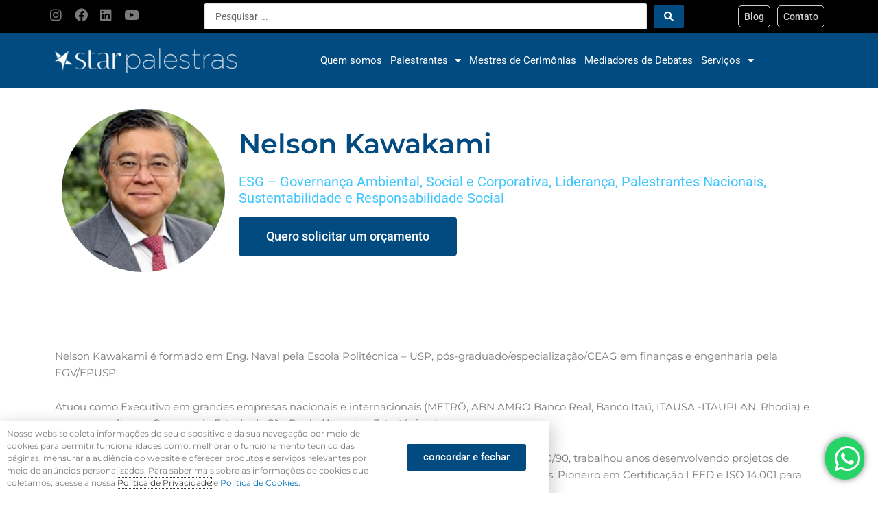

--- FILE ---
content_type: text/html; charset=UTF-8
request_url: https://starpalestras.com.br/palestrantes/nelson-kawakami/
body_size: 19542
content:
<!DOCTYPE html>
<html lang="pt-BR" prefix="og: https://ogp.me/ns#">
<head>
<meta charset="UTF-8">
<meta name="viewport" content="width=device-width, initial-scale=1">
	 <link rel="profile" href="https://gmpg.org/xfn/11"> 
	 	
	
<!-- Google Tag Manager for WordPress by gtm4wp.com -->
<script data-cfasync="false" data-pagespeed-no-defer>
	var gtm4wp_datalayer_name = "dataLayer";
	var dataLayer = dataLayer || [];
</script>
<!-- End Google Tag Manager for WordPress by gtm4wp.com -->
<!-- Otimização dos mecanismos de pesquisa pelo Rank Math PRO - https://rankmath.com/ -->
<title>Nelson Kawakami</title>
<meta name="description" content="Nelson Kawakami atuou como executivo em grandes empresas nacionais e internacionais (METRÔ, ABN AMRO Banco Real, Banco Itaú, ITAUSA -ITAUPLAN, Rhodia) e como consultor no Governo do Estado de São Paulo."/>
<meta name="robots" content="follow, index, max-snippet:-1, max-video-preview:-1, max-image-preview:large"/>
<link rel="canonical" href="https://starpalestras.com.br/palestrantes/nelson-kawakami/" />
<meta property="og:locale" content="pt_BR" />
<meta property="og:type" content="article" />
<meta property="og:title" content="Nelson Kawakami" />
<meta property="og:description" content="Nelson Kawakami atuou como executivo em grandes empresas nacionais e internacionais (METRÔ, ABN AMRO Banco Real, Banco Itaú, ITAUSA -ITAUPLAN, Rhodia) e como consultor no Governo do Estado de São Paulo." />
<meta property="og:url" content="https://starpalestras.com.br/palestrantes/nelson-kawakami/" />
<meta property="og:site_name" content="Star Palestras" />
<meta property="og:updated_time" content="2024-04-04T05:34:02-03:00" />
<meta property="og:image" content="https://starpalestras.com.br/wp-content/uploads/2024/04/Nelson-Kawakami-1.png" />
<meta property="og:image:secure_url" content="https://starpalestras.com.br/wp-content/uploads/2024/04/Nelson-Kawakami-1.png" />
<meta property="og:image:width" content="300" />
<meta property="og:image:height" content="300" />
<meta property="og:image:alt" content="Nelson Kawakami" />
<meta property="og:image:type" content="image/png" />
<meta name="twitter:card" content="summary_large_image" />
<meta name="twitter:title" content="Nelson Kawakami" />
<meta name="twitter:description" content="Nelson Kawakami atuou como executivo em grandes empresas nacionais e internacionais (METRÔ, ABN AMRO Banco Real, Banco Itaú, ITAUSA -ITAUPLAN, Rhodia) e como consultor no Governo do Estado de São Paulo." />
<meta name="twitter:image" content="https://starpalestras.com.br/wp-content/uploads/2024/04/Nelson-Kawakami-1.png" />
<script type="application/ld+json" class="rank-math-schema-pro">{"@context":"https://schema.org","@graph":[{"@type":"Person","name":"Nelson Kawakami","description":"Nelson Kawakami atuou como executivo em grandes empresas nacionais e internacionais (METR\u00d4, ABN AMRO Banco Real, Banco Ita\u00fa, ITAUSA -ITAUPLAN, Rhodia) e como consultor no Governo do Estado de S\u00e3o Paulo.","url":"https://starpalestras.com.br/palestrantes/nelson-kawakami/","image":"https://starpalestras.com.br/wp-content/uploads/2024/04/Nelson-Kawakami-1.png","worksFor":{"@type":"Organization","name":"Star Palestras"}},{"@type":"Organization","@id":"https://starpalestras.com.br/#organization","name":"Star Palestras","url":"https://starpalestras.com.br","logo":{"@type":"ImageObject","@id":"https://starpalestras.com.br/#logo","url":"http://starpalestras.com.br/wp-content/uploads/2021/07/favico.png","contentUrl":"http://starpalestras.com.br/wp-content/uploads/2021/07/favico.png","caption":"Star Palestras","inLanguage":"pt-BR","width":"163","height":"163"}},{"@type":"WebSite","@id":"https://starpalestras.com.br/#website","url":"https://starpalestras.com.br","name":"Star Palestras","publisher":{"@id":"https://starpalestras.com.br/#organization"},"inLanguage":"pt-BR"},{"@type":"ImageObject","@id":"https://starpalestras.com.br/wp-content/uploads/2024/04/Nelson-Kawakami-1.png","url":"https://starpalestras.com.br/wp-content/uploads/2024/04/Nelson-Kawakami-1.png","width":"300","height":"300","inLanguage":"pt-BR"},{"@type":"BreadcrumbList","@id":"https://starpalestras.com.br/palestrantes/nelson-kawakami/#breadcrumb","itemListElement":[{"@type":"ListItem","position":"1","item":{"@id":"https://starpalestras.com.br","name":"Home"}},{"@type":"ListItem","position":"2","item":{"@id":"https://starpalestras.com.br/palestrantes/","name":"Palestrantes"}},{"@type":"ListItem","position":"3","item":{"@id":"https://starpalestras.com.br/palestrantes/nelson-kawakami/","name":"Nelson Kawakami"}}]},{"@type":"WebPage","@id":"https://starpalestras.com.br/palestrantes/nelson-kawakami/#webpage","url":"https://starpalestras.com.br/palestrantes/nelson-kawakami/","name":"Nelson Kawakami","datePublished":"2024-04-02T11:36:18-03:00","dateModified":"2024-04-04T05:34:02-03:00","isPartOf":{"@id":"https://starpalestras.com.br/#website"},"primaryImageOfPage":{"@id":"https://starpalestras.com.br/wp-content/uploads/2024/04/Nelson-Kawakami-1.png"},"inLanguage":"pt-BR","breadcrumb":{"@id":"https://starpalestras.com.br/palestrantes/nelson-kawakami/#breadcrumb"}}]}</script>
<!-- /Plugin de SEO Rank Math para WordPress -->

<link rel="alternate" type="application/rss+xml" title="Feed para StarPalestras &raquo;" href="https://starpalestras.com.br/feed/" />
<link rel="alternate" type="application/rss+xml" title="Feed de comentários para StarPalestras &raquo;" href="https://starpalestras.com.br/comments/feed/" />

<link data-optimized="2" rel="stylesheet" href="https://starpalestras.com.br/wp-content/litespeed/css/0b11531de39ffabe1eb1f05ec02a849c.css?ver=cafd4" />



































<!--[if IE]>
<script src="https://starpalestras.com.br/wp-content/themes/astra/assets/js/minified/flexibility.min.js?ver=4.6.13" id="astra-flexibility-js"></script>
<script id="astra-flexibility-js-after">
flexibility(document.documentElement);
</script>
<![endif]-->
<script src="https://starpalestras.com.br/wp-includes/js/jquery/jquery.min.js?ver=3.7.1" id="jquery-core-js"></script>


<link rel="https://api.w.org/" href="https://starpalestras.com.br/wp-json/" /><link rel="alternate" title="JSON" type="application/json" href="https://starpalestras.com.br/wp-json/wp/v2/palestrantes/2771" /><link rel="EditURI" type="application/rsd+xml" title="RSD" href="https://starpalestras.com.br/xmlrpc.php?rsd" />
<meta name="generator" content="WordPress 6.8.3" />
<link rel='shortlink' href='https://starpalestras.com.br/?p=2771' />
<link rel="alternate" title="oEmbed (JSON)" type="application/json+oembed" href="https://starpalestras.com.br/wp-json/oembed/1.0/embed?url=https%3A%2F%2Fstarpalestras.com.br%2Fpalestrantes%2Fnelson-kawakami%2F" />
<link rel="alternate" title="oEmbed (XML)" type="text/xml+oembed" href="https://starpalestras.com.br/wp-json/oembed/1.0/embed?url=https%3A%2F%2Fstarpalestras.com.br%2Fpalestrantes%2Fnelson-kawakami%2F&#038;format=xml" />

<!-- Google Tag Manager for WordPress by gtm4wp.com -->
<!-- GTM Container placement set to automatic -->
<script data-cfasync="false" data-pagespeed-no-defer>
	var dataLayer_content = {"pagePostType":"palestrantes","pagePostType2":"single-palestrantes","pagePostAuthor":"Star Palestras"};
	dataLayer.push( dataLayer_content );
</script>
<script data-cfasync="false" data-pagespeed-no-defer>
(function(w,d,s,l,i){w[l]=w[l]||[];w[l].push({'gtm.start':
new Date().getTime(),event:'gtm.js'});var f=d.getElementsByTagName(s)[0],
j=d.createElement(s),dl=l!='dataLayer'?'&l='+l:'';j.async=true;j.src=
'//www.googletagmanager.com/gtm.js?id='+i+dl;f.parentNode.insertBefore(j,f);
})(window,document,'script','dataLayer','GTM-54L727Q3');
</script>
<!-- End Google Tag Manager for WordPress by gtm4wp.com --><meta name="generator" content="Elementor 3.30.0; features: additional_custom_breakpoints; settings: css_print_method-external, google_font-enabled, font_display-auto">
			
			<link rel="icon" href="https://starpalestras.com.br/wp-content/uploads/2021/07/favico-150x150.png" sizes="32x32" />
<link rel="icon" href="https://starpalestras.com.br/wp-content/uploads/2021/07/favico.png" sizes="192x192" />
<link rel="apple-touch-icon" href="https://starpalestras.com.br/wp-content/uploads/2021/07/favico.png" />
<meta name="msapplication-TileImage" content="https://starpalestras.com.br/wp-content/uploads/2021/07/favico.png" />
</head>

<body itemtype='https://schema.org/Blog' itemscope='itemscope' class="wp-singular palestrantes-template-default single single-palestrantes postid-2771 wp-custom-logo wp-theme-astra ast-desktop ast-page-builder-template ast-no-sidebar astra-4.6.13 group-blog ast-blog-single-style-1 ast-custom-post-type ast-single-post ast-inherit-site-logo-transparent ast-hfb-header elementor-page-88 ast-normal-title-enabled elementor-default elementor-kit-8">

<!-- GTM Container placement set to automatic -->
<!-- Google Tag Manager (noscript) -->
				<noscript><iframe src="https://www.googletagmanager.com/ns.html?id=GTM-54L727Q3" height="0" width="0" style="display:none;visibility:hidden" aria-hidden="true"></iframe></noscript>
<!-- End Google Tag Manager (noscript) -->
<a
	class="skip-link screen-reader-text"
	href="#content"
	role="link"
	title="Ir para o conteúdo">
		Ir para o conteúdo</a>

<div
class="hfeed site" id="page">
			<div data-elementor-type="header" data-elementor-id="42" class="elementor elementor-42 elementor-location-header" data-elementor-post-type="elementor_library">
					<section class="elementor-section elementor-top-section elementor-element elementor-element-8c47c0f elementor-section-boxed elementor-section-height-default elementor-section-height-default" data-id="8c47c0f" data-element_type="section" data-settings="{&quot;background_background&quot;:&quot;classic&quot;}">
						<div class="elementor-container elementor-column-gap-no">
					<div class="elementor-column elementor-col-33 elementor-top-column elementor-element elementor-element-8522f1c elementor-hidden-mobile" data-id="8522f1c" data-element_type="column">
			<div class="elementor-widget-wrap elementor-element-populated">
						<div class="elementor-element elementor-element-632dd6d e-grid-align-right elementor-widget__width-auto elementor-shape-rounded elementor-grid-0 elementor-widget elementor-widget-social-icons" data-id="632dd6d" data-element_type="widget" data-widget_type="social-icons.default">
				<div class="elementor-widget-container">
							<div class="elementor-social-icons-wrapper elementor-grid" role="list">
							<span class="elementor-grid-item" role="listitem">
					<a class="elementor-icon elementor-social-icon elementor-social-icon-instagram elementor-repeater-item-b4d5e5a" href="https://www.instagram.com/starpalestras/" target="_blank">
						<span class="elementor-screen-only">Instagram</span>
						<i class="fab fa-instagram"></i>					</a>
				</span>
							<span class="elementor-grid-item" role="listitem">
					<a class="elementor-icon elementor-social-icon elementor-social-icon-facebook elementor-repeater-item-6772b63" href="https://www.facebook.com/starpalestras/" target="_blank">
						<span class="elementor-screen-only">Facebook</span>
						<i class="fab fa-facebook"></i>					</a>
				</span>
							<span class="elementor-grid-item" role="listitem">
					<a class="elementor-icon elementor-social-icon elementor-social-icon-linkedin elementor-repeater-item-c081956" href="https://www.linkedin.com/company/star-palestras-e-eventos/" target="_blank">
						<span class="elementor-screen-only">Linkedin</span>
						<i class="fab fa-linkedin"></i>					</a>
				</span>
							<span class="elementor-grid-item" role="listitem">
					<a class="elementor-icon elementor-social-icon elementor-social-icon-youtube elementor-repeater-item-d46a7ae" href="https://www.youtube.com/channel/UCQLILrx2_4_ngHEWwJHazcQ" target="_blank">
						<span class="elementor-screen-only">Youtube</span>
						<i class="fab fa-youtube"></i>					</a>
				</span>
					</div>
						</div>
				</div>
					</div>
		</div>
				<div class="elementor-column elementor-col-33 elementor-top-column elementor-element elementor-element-768bf72" data-id="768bf72" data-element_type="column">
			<div class="elementor-widget-wrap elementor-element-populated">
						<div class="elementor-element elementor-element-b4f05b4 elementor-widget elementor-widget-jet-ajax-search" data-id="b4f05b4" data-element_type="widget" data-settings="{&quot;results_area_columns&quot;:1}" data-widget_type="jet-ajax-search.default">
				<div class="elementor-widget-container">
					<div class="elementor-jet-ajax-search jet-search">
	<div class="jet_search_listing_grid_hidden_template" style="display: none;">
			</div>

<div class="jet-ajax-search" data-settings="{&quot;symbols_for_start_searching&quot;:2,&quot;search_by_empty_value&quot;:&quot;&quot;,&quot;submit_on_enter&quot;:&quot;&quot;,&quot;search_source&quot;:[&quot;mediadores-de-debate&quot;,&quot;mestres-de-cerimonia&quot;,&quot;palestrantes&quot;],&quot;search_logging&quot;:&quot;&quot;,&quot;search_results_url&quot;:&quot;&quot;,&quot;search_taxonomy&quot;:&quot;&quot;,&quot;include_terms_ids&quot;:[],&quot;exclude_terms_ids&quot;:[],&quot;exclude_posts_ids&quot;:[],&quot;custom_fields_source&quot;:&quot;descricao,descricao,descricao&quot;,&quot;limit_query&quot;:6,&quot;limit_query_tablet&quot;:&quot;&quot;,&quot;limit_query_mobile&quot;:&quot;&quot;,&quot;limit_query_in_result_area&quot;:18,&quot;results_order_by&quot;:&quot;relevance&quot;,&quot;results_order&quot;:&quot;asc&quot;,&quot;sentence&quot;:&quot;&quot;,&quot;search_in_taxonomy&quot;:&quot;yes&quot;,&quot;search_in_taxonomy_source&quot;:[&quot;mediadores-de-debates-categorias&quot;,&quot;mestre-de-cerimonias-categorias&quot;,&quot;palestrantes-categorias&quot;],&quot;results_area_width_by&quot;:&quot;form&quot;,&quot;results_area_custom_width&quot;:&quot;&quot;,&quot;results_area_custom_position&quot;:&quot;&quot;,&quot;results_area_columns&quot;:1,&quot;results_area_columns_tablet&quot;:&quot;&quot;,&quot;results_area_columns_mobile&quot;:&quot;&quot;,&quot;results_area_columns_mobile_portrait&quot;:&quot;&quot;,&quot;thumbnail_visible&quot;:&quot;yes&quot;,&quot;thumbnail_size&quot;:&quot;thumbnail&quot;,&quot;thumbnail_placeholder&quot;:{&quot;url&quot;:&quot;https:\/\/starpalestras.com.br\/wp-content\/plugins\/elementor\/assets\/images\/placeholder.png&quot;,&quot;id&quot;:&quot;&quot;,&quot;size&quot;:&quot;&quot;},&quot;post_content_source&quot;:&quot;content&quot;,&quot;post_content_custom_field_key&quot;:&quot;&quot;,&quot;post_content_length&quot;:30,&quot;show_product_price&quot;:&quot;&quot;,&quot;show_product_rating&quot;:&quot;&quot;,&quot;show_add_to_cart&quot;:&quot;&quot;,&quot;show_result_new_tab&quot;:&quot;&quot;,&quot;highlight_searched_text&quot;:&quot;yes&quot;,&quot;listing_id&quot;:&quot;&quot;,&quot;bullet_pagination&quot;:&quot;in_footer&quot;,&quot;number_pagination&quot;:&quot;&quot;,&quot;navigation_arrows&quot;:&quot;in_header&quot;,&quot;navigation_arrows_type&quot;:&quot;angle&quot;,&quot;show_title_related_meta&quot;:&quot;&quot;,&quot;meta_title_related_position&quot;:&quot;&quot;,&quot;title_related_meta&quot;:&quot;&quot;,&quot;show_content_related_meta&quot;:&quot;&quot;,&quot;meta_content_related_position&quot;:&quot;&quot;,&quot;content_related_meta&quot;:&quot;&quot;,&quot;negative_search&quot;:&quot;Desculpe, mas nada correspondeu aos seus termos de pesquisa.&quot;,&quot;server_error&quot;:&quot;Desculpe, mas n\u00e3o podemos lidar com sua consulta de pesquisa agora. Tente novamente mais tarde!&quot;,&quot;show_search_suggestions&quot;:&quot;&quot;,&quot;search_suggestions_position&quot;:&quot;&quot;,&quot;search_suggestions_source&quot;:&quot;&quot;,&quot;search_suggestions_limits&quot;:&quot;&quot;,&quot;search_suggestions_item_title_length&quot;:&quot;&quot;,&quot;search_source_terms&quot;:&quot;&quot;,&quot;search_source_terms_title&quot;:&quot;&quot;,&quot;search_source_terms_icon&quot;:&quot;&quot;,&quot;search_source_terms_limit&quot;:&quot;&quot;,&quot;search_source_terms_listing_id&quot;:&quot;&quot;,&quot;search_source_terms_taxonomy&quot;:&quot;&quot;,&quot;search_source_users&quot;:&quot;&quot;,&quot;search_source_users_title&quot;:&quot;&quot;,&quot;search_source_users_icon&quot;:&quot;&quot;,&quot;search_source_users_limit&quot;:&quot;&quot;,&quot;search_source_users_listing_id&quot;:&quot;&quot;}">
<form class="jet-ajax-search__form" method="get" action="https://starpalestras.com.br/" role="search" target="">
	<div class="jet-ajax-search__fields-holder">
		<div class="jet-ajax-search__field-wrapper">
			<label for="search-input-b4f05b4" class="screen-reader-text">Pesquisar ...</label>
						<input id="search-input-b4f05b4" class="jet-ajax-search__field" type="search" placeholder="Pesquisar ..." value="" name="s" autocomplete="off" />
							<input type="hidden" value="{&quot;search_source&quot;:[&quot;mediadores-de-debate&quot;,&quot;mestres-de-cerimonia&quot;,&quot;palestrantes&quot;],&quot;custom_fields_source&quot;:&quot;descricao,descricao,descricao&quot;,&quot;search_in_taxonomy&quot;:true,&quot;search_in_taxonomy_source&quot;:[&quot;mediadores-de-debates-categorias&quot;,&quot;mestre-de-cerimonias-categorias&quot;,&quot;palestrantes-categorias&quot;]}" name="jet_ajax_search_settings" />
						
					</div>
			</div>
	
<button class="jet-ajax-search__submit" type="submit" aria-label="Search submit"><span class="jet-ajax-search__submit-icon jet-ajax-search-icon"><i aria-hidden="true" class="fas fa-search"></i></span></button>
</form>

<div class="jet-ajax-search__results-area" >
	<div class="jet-ajax-search__results-holder">
					<div class="jet-ajax-search__results-header">
				
<button class="jet-ajax-search__results-count"><span></span> Resultados</button>
				<div class="jet-ajax-search__navigation-holder"></div>
			</div>
						<div class="jet-ajax-search__results-list results-area-col-desk-1 results-area-col-tablet-0 results-area-col-mobile-0 results-area-col-mobile-portrait-1" >
			            <div class="jet-ajax-search__results-list-inner "></div>
					</div>
					<div class="jet-ajax-search__results-footer">
				<button class="jet-ajax-search__full-results">Ver todos os resultados</button>				<div class="jet-ajax-search__navigation-holder"></div>
			</div>
			</div>
	<div class="jet-ajax-search__message"></div>
	
<div class="jet-ajax-search__spinner-holder">
	<div class="jet-ajax-search__spinner">
		<div class="rect rect-1"></div>
		<div class="rect rect-2"></div>
		<div class="rect rect-3"></div>
		<div class="rect rect-4"></div>
		<div class="rect rect-5"></div>
	</div>
</div>
</div>
</div>
</div>				</div>
				</div>
					</div>
		</div>
				<div class="elementor-column elementor-col-33 elementor-top-column elementor-element elementor-element-0e2fc99" data-id="0e2fc99" data-element_type="column">
			<div class="elementor-widget-wrap elementor-element-populated">
						<div class="elementor-element elementor-element-7c532f8 elementor-align-right elementor-widget__width-auto elementor-widget elementor-widget-button" data-id="7c532f8" data-element_type="widget" data-widget_type="button.default">
				<div class="elementor-widget-container">
									<div class="elementor-button-wrapper">
					<a class="elementor-button elementor-button-link elementor-size-sm" href="https://starpalestras.com.br/blog/">
						<span class="elementor-button-content-wrapper">
									<span class="elementor-button-text">Blog</span>
					</span>
					</a>
				</div>
								</div>
				</div>
				<div class="elementor-element elementor-element-e1c8132 elementor-align-right elementor-widget__width-auto elementor-widget elementor-widget-button" data-id="e1c8132" data-element_type="widget" data-widget_type="button.default">
				<div class="elementor-widget-container">
									<div class="elementor-button-wrapper">
					<a class="elementor-button elementor-button-link elementor-size-sm" href="https://starpalestras.com.br/contato/">
						<span class="elementor-button-content-wrapper">
									<span class="elementor-button-text">Contato</span>
					</span>
					</a>
				</div>
								</div>
				</div>
					</div>
		</div>
					</div>
		</section>
				<section class="elementor-section elementor-top-section elementor-element elementor-element-8745299 elementor-hidden-desktop elementor-hidden-tablet elementor-hidden-mobile elementor-section-boxed elementor-section-height-default elementor-section-height-default" data-id="8745299" data-element_type="section" data-settings="{&quot;background_background&quot;:&quot;classic&quot;}">
						<div class="elementor-container elementor-column-gap-no">
					<div class="elementor-column elementor-col-33 elementor-top-column elementor-element elementor-element-2692c40 elementor-hidden-mobile" data-id="2692c40" data-element_type="column">
			<div class="elementor-widget-wrap elementor-element-populated">
						<div class="elementor-element elementor-element-4de0f1d e-grid-align-right elementor-widget__width-auto elementor-shape-rounded elementor-grid-0 elementor-widget elementor-widget-social-icons" data-id="4de0f1d" data-element_type="widget" data-widget_type="social-icons.default">
				<div class="elementor-widget-container">
							<div class="elementor-social-icons-wrapper elementor-grid" role="list">
							<span class="elementor-grid-item" role="listitem">
					<a class="elementor-icon elementor-social-icon elementor-social-icon-instagram elementor-repeater-item-b4d5e5a" href="https://www.instagram.com/starpalestras/" target="_blank">
						<span class="elementor-screen-only">Instagram</span>
						<i class="fab fa-instagram"></i>					</a>
				</span>
							<span class="elementor-grid-item" role="listitem">
					<a class="elementor-icon elementor-social-icon elementor-social-icon-facebook elementor-repeater-item-6772b63" href="https://www.facebook.com/starpalestras/" target="_blank">
						<span class="elementor-screen-only">Facebook</span>
						<i class="fab fa-facebook"></i>					</a>
				</span>
							<span class="elementor-grid-item" role="listitem">
					<a class="elementor-icon elementor-social-icon elementor-social-icon-linkedin elementor-repeater-item-c081956" href="https://www.linkedin.com/company/star-palestras-e-eventos/" target="_blank">
						<span class="elementor-screen-only">Linkedin</span>
						<i class="fab fa-linkedin"></i>					</a>
				</span>
							<span class="elementor-grid-item" role="listitem">
					<a class="elementor-icon elementor-social-icon elementor-social-icon-youtube elementor-repeater-item-d46a7ae" href="https://www.youtube.com/channel/UCQLILrx2_4_ngHEWwJHazcQ" target="_blank">
						<span class="elementor-screen-only">Youtube</span>
						<i class="fab fa-youtube"></i>					</a>
				</span>
					</div>
						</div>
				</div>
					</div>
		</div>
				<div class="elementor-column elementor-col-33 elementor-top-column elementor-element elementor-element-38f1046" data-id="38f1046" data-element_type="column">
			<div class="elementor-widget-wrap">
							</div>
		</div>
				<div class="elementor-column elementor-col-33 elementor-top-column elementor-element elementor-element-3f0872d" data-id="3f0872d" data-element_type="column">
			<div class="elementor-widget-wrap elementor-element-populated">
						<div class="elementor-element elementor-element-1e16aa5 elementor-align-right elementor-widget__width-auto elementor-widget elementor-widget-button" data-id="1e16aa5" data-element_type="widget" data-widget_type="button.default">
				<div class="elementor-widget-container">
									<div class="elementor-button-wrapper">
					<a class="elementor-button elementor-button-link elementor-size-sm" href="https://starpalestras.com.br/blog/">
						<span class="elementor-button-content-wrapper">
									<span class="elementor-button-text">Blog</span>
					</span>
					</a>
				</div>
								</div>
				</div>
				<div class="elementor-element elementor-element-d0e43af elementor-align-right elementor-widget__width-auto elementor-widget elementor-widget-button" data-id="d0e43af" data-element_type="widget" data-widget_type="button.default">
				<div class="elementor-widget-container">
									<div class="elementor-button-wrapper">
					<a class="elementor-button elementor-button-link elementor-size-sm" href="https://starpalestras.com.br/contato/">
						<span class="elementor-button-content-wrapper">
									<span class="elementor-button-text">Contato</span>
					</span>
					</a>
				</div>
								</div>
				</div>
					</div>
		</div>
					</div>
		</section>
				<section class="elementor-section elementor-top-section elementor-element elementor-element-58dbf73 elementor-section-height-min-height elementor-section-boxed elementor-section-height-default elementor-section-items-middle" data-id="58dbf73" data-element_type="section" data-settings="{&quot;background_background&quot;:&quot;classic&quot;}">
						<div class="elementor-container elementor-column-gap-default">
					<div class="elementor-column elementor-col-50 elementor-top-column elementor-element elementor-element-405550d" data-id="405550d" data-element_type="column">
			<div class="elementor-widget-wrap elementor-element-populated">
						<div class="elementor-element elementor-element-9d838a6 elementor-widget elementor-widget-theme-site-logo elementor-widget-image" data-id="9d838a6" data-element_type="widget" data-widget_type="theme-site-logo.default">
				<div class="elementor-widget-container">
											<a href="https://starpalestras.com.br">
			<img width="300" height="40" src="https://starpalestras.com.br/wp-content/uploads/2021/07/logo-horizontal-300-branca.png" class="attachment-full size-full wp-image-48" alt="" />				</a>
											</div>
				</div>
					</div>
		</div>
				<div class="elementor-column elementor-col-50 elementor-top-column elementor-element elementor-element-ead46be" data-id="ead46be" data-element_type="column">
			<div class="elementor-widget-wrap elementor-element-populated">
						<div class="elementor-element elementor-element-2d324eb elementor-nav-menu__align-center elementor-nav-menu--stretch elementor-nav-menu__text-align-center elementor-nav-menu--dropdown-tablet elementor-nav-menu--toggle elementor-nav-menu--burger elementor-widget elementor-widget-nav-menu" data-id="2d324eb" data-element_type="widget" data-settings="{&quot;full_width&quot;:&quot;stretch&quot;,&quot;layout&quot;:&quot;horizontal&quot;,&quot;submenu_icon&quot;:{&quot;value&quot;:&quot;&lt;i class=\&quot;fas fa-caret-down\&quot;&gt;&lt;\/i&gt;&quot;,&quot;library&quot;:&quot;fa-solid&quot;},&quot;toggle&quot;:&quot;burger&quot;}" data-widget_type="nav-menu.default">
				<div class="elementor-widget-container">
								<nav aria-label="Menu" class="elementor-nav-menu--main elementor-nav-menu__container elementor-nav-menu--layout-horizontal e--pointer-none">
				<ul id="menu-1-2d324eb" class="elementor-nav-menu"><li class="menu-item menu-item-type-post_type menu-item-object-page menu-item-31"><a href="https://starpalestras.com.br/quem-somos/" class="elementor-item menu-link">Quem somos</a></li>
<li class="menu-item menu-item-type-custom menu-item-object-custom menu-item-has-children menu-item-287"><a href="https://starpalestras.com.br/palestrantes" class="elementor-item menu-link">Palestrantes<span role="application" class="dropdown-menu-toggle ast-header-navigation-arrow" tabindex="0" aria-expanded="false" aria-label="Alternar menu" ></span></a>
<ul class="sub-menu elementor-nav-menu--dropdown">
	<li class="menu-item menu-item-type-taxonomy menu-item-object-palestrantes-categorias current-palestrantes-ancestor current-menu-parent current-palestrantes-parent menu-item-2808"><a href="https://starpalestras.com.br/palestrantes-categorias/palestrantes-nacionais/" class="elementor-sub-item menu-link">Palestrantes Nacionais</a></li>
	<li class="menu-item menu-item-type-taxonomy menu-item-object-palestrantes-categorias menu-item-2753"><a href="https://starpalestras.com.br/palestrantes-categorias/palestrantes-internacionais/" class="elementor-sub-item menu-link">Palestrantes Internacionais</a></li>
</ul>
</li>
<li class="menu-item menu-item-type-custom menu-item-object-custom menu-item-288"><a href="https://starpalestras.com.br/mestres-de-cerimonia/" class="elementor-item menu-link">Mestres de Cerimônias</a></li>
<li class="menu-item menu-item-type-custom menu-item-object-custom menu-item-343"><a href="https://starpalestras.com.br/mediadores-de-debate/" class="elementor-item menu-link">Mediadores de Debates</a></li>
<li class="menu-item menu-item-type-post_type menu-item-object-page menu-item-has-children menu-item-32"><a href="https://starpalestras.com.br/servicos/" class="elementor-item menu-link">Serviços<span role="application" class="dropdown-menu-toggle ast-header-navigation-arrow" tabindex="0" aria-expanded="false" aria-label="Alternar menu" ></span></a>
<ul class="sub-menu elementor-nav-menu--dropdown">
	<li class="menu-item menu-item-type-post_type menu-item-object-page menu-item-479"><a href="https://starpalestras.com.br/organizacao-de-eventos/" class="elementor-sub-item menu-link">Organização de eventos</a></li>
	<li class="menu-item menu-item-type-post_type menu-item-object-page menu-item-831"><a href="https://starpalestras.com.br/servicos-curso-de-formacao-de-palestrante/" class="elementor-sub-item menu-link">Curso de Formação de Palestrante</a></li>
	<li class="menu-item menu-item-type-post_type menu-item-object-page menu-item-961"><a href="https://starpalestras.com.br/servicos-cursos-in-company/" class="elementor-sub-item menu-link">Cursos In Company</a></li>
</ul>
</li>
</ul>			</nav>
					<div class="elementor-menu-toggle" role="button" tabindex="0" aria-label="Alternar menu" aria-expanded="false">
			<i aria-hidden="true" role="presentation" class="elementor-menu-toggle__icon--open eicon-menu-bar"></i><i aria-hidden="true" role="presentation" class="elementor-menu-toggle__icon--close eicon-close"></i>		</div>
					<nav class="elementor-nav-menu--dropdown elementor-nav-menu__container" aria-hidden="true">
				<ul id="menu-2-2d324eb" class="elementor-nav-menu"><li class="menu-item menu-item-type-post_type menu-item-object-page menu-item-31"><a href="https://starpalestras.com.br/quem-somos/" class="elementor-item menu-link" tabindex="-1">Quem somos</a></li>
<li class="menu-item menu-item-type-custom menu-item-object-custom menu-item-has-children menu-item-287"><a href="https://starpalestras.com.br/palestrantes" class="elementor-item menu-link" tabindex="-1">Palestrantes<span role="application" class="dropdown-menu-toggle ast-header-navigation-arrow" tabindex="0" aria-expanded="false" aria-label="Alternar menu" ></span></a>
<ul class="sub-menu elementor-nav-menu--dropdown">
	<li class="menu-item menu-item-type-taxonomy menu-item-object-palestrantes-categorias current-palestrantes-ancestor current-menu-parent current-palestrantes-parent menu-item-2808"><a href="https://starpalestras.com.br/palestrantes-categorias/palestrantes-nacionais/" class="elementor-sub-item menu-link" tabindex="-1">Palestrantes Nacionais</a></li>
	<li class="menu-item menu-item-type-taxonomy menu-item-object-palestrantes-categorias menu-item-2753"><a href="https://starpalestras.com.br/palestrantes-categorias/palestrantes-internacionais/" class="elementor-sub-item menu-link" tabindex="-1">Palestrantes Internacionais</a></li>
</ul>
</li>
<li class="menu-item menu-item-type-custom menu-item-object-custom menu-item-288"><a href="https://starpalestras.com.br/mestres-de-cerimonia/" class="elementor-item menu-link" tabindex="-1">Mestres de Cerimônias</a></li>
<li class="menu-item menu-item-type-custom menu-item-object-custom menu-item-343"><a href="https://starpalestras.com.br/mediadores-de-debate/" class="elementor-item menu-link" tabindex="-1">Mediadores de Debates</a></li>
<li class="menu-item menu-item-type-post_type menu-item-object-page menu-item-has-children menu-item-32"><a href="https://starpalestras.com.br/servicos/" class="elementor-item menu-link" tabindex="-1">Serviços<span role="application" class="dropdown-menu-toggle ast-header-navigation-arrow" tabindex="0" aria-expanded="false" aria-label="Alternar menu" ></span></a>
<ul class="sub-menu elementor-nav-menu--dropdown">
	<li class="menu-item menu-item-type-post_type menu-item-object-page menu-item-479"><a href="https://starpalestras.com.br/organizacao-de-eventos/" class="elementor-sub-item menu-link" tabindex="-1">Organização de eventos</a></li>
	<li class="menu-item menu-item-type-post_type menu-item-object-page menu-item-831"><a href="https://starpalestras.com.br/servicos-curso-de-formacao-de-palestrante/" class="elementor-sub-item menu-link" tabindex="-1">Curso de Formação de Palestrante</a></li>
	<li class="menu-item menu-item-type-post_type menu-item-object-page menu-item-961"><a href="https://starpalestras.com.br/servicos-cursos-in-company/" class="elementor-sub-item menu-link" tabindex="-1">Cursos In Company</a></li>
</ul>
</li>
</ul>			</nav>
						</div>
				</div>
					</div>
		</div>
					</div>
		</section>
				<section class="elementor-section elementor-top-section elementor-element elementor-element-0f2e59c elementor-section-height-min-height elementor-hidden-desktop elementor-hidden-tablet elementor-hidden-mobile elementor-section-boxed elementor-section-height-default elementor-section-items-middle" data-id="0f2e59c" data-element_type="section" data-settings="{&quot;background_background&quot;:&quot;classic&quot;}">
						<div class="elementor-container elementor-column-gap-default">
					<div class="elementor-column elementor-col-33 elementor-top-column elementor-element elementor-element-d4530a8" data-id="d4530a8" data-element_type="column">
			<div class="elementor-widget-wrap elementor-element-populated">
						<div class="elementor-element elementor-element-7428bb5 elementor-widget elementor-widget-theme-site-logo elementor-widget-image" data-id="7428bb5" data-element_type="widget" data-widget_type="theme-site-logo.default">
				<div class="elementor-widget-container">
											<a href="https://starpalestras.com.br">
			<img width="300" height="40" src="https://starpalestras.com.br/wp-content/uploads/2021/07/logo-horizontal-300-branca.png" class="attachment-full size-full wp-image-48" alt="" />				</a>
											</div>
				</div>
					</div>
		</div>
				<div class="elementor-column elementor-col-33 elementor-top-column elementor-element elementor-element-ff439eb" data-id="ff439eb" data-element_type="column">
			<div class="elementor-widget-wrap elementor-element-populated">
						<div class="elementor-element elementor-element-6ca3f3c elementor-nav-menu__align-center elementor-nav-menu--stretch elementor-nav-menu__text-align-center elementor-nav-menu--dropdown-tablet elementor-nav-menu--toggle elementor-nav-menu--burger elementor-widget elementor-widget-nav-menu" data-id="6ca3f3c" data-element_type="widget" data-settings="{&quot;full_width&quot;:&quot;stretch&quot;,&quot;layout&quot;:&quot;horizontal&quot;,&quot;submenu_icon&quot;:{&quot;value&quot;:&quot;&lt;i class=\&quot;fas fa-caret-down\&quot;&gt;&lt;\/i&gt;&quot;,&quot;library&quot;:&quot;fa-solid&quot;},&quot;toggle&quot;:&quot;burger&quot;}" data-widget_type="nav-menu.default">
				<div class="elementor-widget-container">
								<nav aria-label="Menu" class="elementor-nav-menu--main elementor-nav-menu__container elementor-nav-menu--layout-horizontal e--pointer-none">
				<ul id="menu-1-6ca3f3c" class="elementor-nav-menu"><li class="menu-item menu-item-type-post_type menu-item-object-page menu-item-31"><a href="https://starpalestras.com.br/quem-somos/" class="elementor-item menu-link">Quem somos</a></li>
<li class="menu-item menu-item-type-custom menu-item-object-custom menu-item-has-children menu-item-287"><a href="https://starpalestras.com.br/palestrantes" class="elementor-item menu-link">Palestrantes<span role="application" class="dropdown-menu-toggle ast-header-navigation-arrow" tabindex="0" aria-expanded="false" aria-label="Alternar menu" ></span></a>
<ul class="sub-menu elementor-nav-menu--dropdown">
	<li class="menu-item menu-item-type-taxonomy menu-item-object-palestrantes-categorias current-palestrantes-ancestor current-menu-parent current-palestrantes-parent menu-item-2808"><a href="https://starpalestras.com.br/palestrantes-categorias/palestrantes-nacionais/" class="elementor-sub-item menu-link">Palestrantes Nacionais</a></li>
	<li class="menu-item menu-item-type-taxonomy menu-item-object-palestrantes-categorias menu-item-2753"><a href="https://starpalestras.com.br/palestrantes-categorias/palestrantes-internacionais/" class="elementor-sub-item menu-link">Palestrantes Internacionais</a></li>
</ul>
</li>
<li class="menu-item menu-item-type-custom menu-item-object-custom menu-item-288"><a href="https://starpalestras.com.br/mestres-de-cerimonia/" class="elementor-item menu-link">Mestres de Cerimônias</a></li>
<li class="menu-item menu-item-type-custom menu-item-object-custom menu-item-343"><a href="https://starpalestras.com.br/mediadores-de-debate/" class="elementor-item menu-link">Mediadores de Debates</a></li>
<li class="menu-item menu-item-type-post_type menu-item-object-page menu-item-has-children menu-item-32"><a href="https://starpalestras.com.br/servicos/" class="elementor-item menu-link">Serviços<span role="application" class="dropdown-menu-toggle ast-header-navigation-arrow" tabindex="0" aria-expanded="false" aria-label="Alternar menu" ></span></a>
<ul class="sub-menu elementor-nav-menu--dropdown">
	<li class="menu-item menu-item-type-post_type menu-item-object-page menu-item-479"><a href="https://starpalestras.com.br/organizacao-de-eventos/" class="elementor-sub-item menu-link">Organização de eventos</a></li>
	<li class="menu-item menu-item-type-post_type menu-item-object-page menu-item-831"><a href="https://starpalestras.com.br/servicos-curso-de-formacao-de-palestrante/" class="elementor-sub-item menu-link">Curso de Formação de Palestrante</a></li>
	<li class="menu-item menu-item-type-post_type menu-item-object-page menu-item-961"><a href="https://starpalestras.com.br/servicos-cursos-in-company/" class="elementor-sub-item menu-link">Cursos In Company</a></li>
</ul>
</li>
</ul>			</nav>
					<div class="elementor-menu-toggle" role="button" tabindex="0" aria-label="Alternar menu" aria-expanded="false">
			<i aria-hidden="true" role="presentation" class="elementor-menu-toggle__icon--open eicon-menu-bar"></i><i aria-hidden="true" role="presentation" class="elementor-menu-toggle__icon--close eicon-close"></i>		</div>
					<nav class="elementor-nav-menu--dropdown elementor-nav-menu__container" aria-hidden="true">
				<ul id="menu-2-6ca3f3c" class="elementor-nav-menu"><li class="menu-item menu-item-type-post_type menu-item-object-page menu-item-31"><a href="https://starpalestras.com.br/quem-somos/" class="elementor-item menu-link" tabindex="-1">Quem somos</a></li>
<li class="menu-item menu-item-type-custom menu-item-object-custom menu-item-has-children menu-item-287"><a href="https://starpalestras.com.br/palestrantes" class="elementor-item menu-link" tabindex="-1">Palestrantes<span role="application" class="dropdown-menu-toggle ast-header-navigation-arrow" tabindex="0" aria-expanded="false" aria-label="Alternar menu" ></span></a>
<ul class="sub-menu elementor-nav-menu--dropdown">
	<li class="menu-item menu-item-type-taxonomy menu-item-object-palestrantes-categorias current-palestrantes-ancestor current-menu-parent current-palestrantes-parent menu-item-2808"><a href="https://starpalestras.com.br/palestrantes-categorias/palestrantes-nacionais/" class="elementor-sub-item menu-link" tabindex="-1">Palestrantes Nacionais</a></li>
	<li class="menu-item menu-item-type-taxonomy menu-item-object-palestrantes-categorias menu-item-2753"><a href="https://starpalestras.com.br/palestrantes-categorias/palestrantes-internacionais/" class="elementor-sub-item menu-link" tabindex="-1">Palestrantes Internacionais</a></li>
</ul>
</li>
<li class="menu-item menu-item-type-custom menu-item-object-custom menu-item-288"><a href="https://starpalestras.com.br/mestres-de-cerimonia/" class="elementor-item menu-link" tabindex="-1">Mestres de Cerimônias</a></li>
<li class="menu-item menu-item-type-custom menu-item-object-custom menu-item-343"><a href="https://starpalestras.com.br/mediadores-de-debate/" class="elementor-item menu-link" tabindex="-1">Mediadores de Debates</a></li>
<li class="menu-item menu-item-type-post_type menu-item-object-page menu-item-has-children menu-item-32"><a href="https://starpalestras.com.br/servicos/" class="elementor-item menu-link" tabindex="-1">Serviços<span role="application" class="dropdown-menu-toggle ast-header-navigation-arrow" tabindex="0" aria-expanded="false" aria-label="Alternar menu" ></span></a>
<ul class="sub-menu elementor-nav-menu--dropdown">
	<li class="menu-item menu-item-type-post_type menu-item-object-page menu-item-479"><a href="https://starpalestras.com.br/organizacao-de-eventos/" class="elementor-sub-item menu-link" tabindex="-1">Organização de eventos</a></li>
	<li class="menu-item menu-item-type-post_type menu-item-object-page menu-item-831"><a href="https://starpalestras.com.br/servicos-curso-de-formacao-de-palestrante/" class="elementor-sub-item menu-link" tabindex="-1">Curso de Formação de Palestrante</a></li>
	<li class="menu-item menu-item-type-post_type menu-item-object-page menu-item-961"><a href="https://starpalestras.com.br/servicos-cursos-in-company/" class="elementor-sub-item menu-link" tabindex="-1">Cursos In Company</a></li>
</ul>
</li>
</ul>			</nav>
						</div>
				</div>
					</div>
		</div>
				<div class="elementor-column elementor-col-33 elementor-top-column elementor-element elementor-element-cd0e50b" data-id="cd0e50b" data-element_type="column">
			<div class="elementor-widget-wrap elementor-element-populated">
						<div class="elementor-element elementor-element-5e6f3bf elementor-search-form--skin-full_screen elementor-widget elementor-widget-search-form" data-id="5e6f3bf" data-element_type="widget" data-settings="{&quot;skin&quot;:&quot;full_screen&quot;}" data-widget_type="search-form.default">
				<div class="elementor-widget-container">
							<search role="search">
			<form class="elementor-search-form" action="https://starpalestras.com.br" method="get">
												<div class="elementor-search-form__toggle" role="button" tabindex="0" aria-label="Pesquisar">
					<i aria-hidden="true" class="fas fa-search"></i>				</div>
								<div class="elementor-search-form__container">
					<label class="elementor-screen-only" for="elementor-search-form-5e6f3bf">Pesquisar</label>

					
					<input id="elementor-search-form-5e6f3bf" placeholder="Pesquisar" class="elementor-search-form__input" type="search" name="s" value="">
					
					
										<div class="dialog-lightbox-close-button dialog-close-button" role="button" tabindex="0" aria-label="Feche esta caixa de pesquisa.">
						<i aria-hidden="true" class="eicon-close"></i>					</div>
									</div>
			</form>
		</search>
						</div>
				</div>
					</div>
		</div>
					</div>
		</section>
				</div>
			<div id="content" class="site-content">
		<div class="ast-container">
		

	<div id="primary" class="content-area primary">

		
					<main id="main" class="site-main">
						<div data-elementor-type="single-post" data-elementor-id="88" class="elementor elementor-88 elementor-location-single post-2771 palestrantes type-palestrantes status-publish has-post-thumbnail hentry palestrantes-categorias-esg-governanca-ambiental-social-e-corporativa palestrantes-categorias-lideranca palestrantes-categorias-palestrantes-nacionais palestrantes-categorias-sustentabilidade-e-responsabilidade-social ast-article-single" data-elementor-post-type="elementor_library">
					<section class="elementor-section elementor-top-section elementor-element elementor-element-302ee7d elementor-section-height-min-height elementor-section-boxed elementor-section-height-default elementor-section-items-middle" data-id="302ee7d" data-element_type="section" data-settings="{&quot;background_background&quot;:&quot;classic&quot;}">
						<div class="elementor-container elementor-column-gap-default">
					<div class="elementor-column elementor-col-100 elementor-top-column elementor-element elementor-element-4f235b3" data-id="4f235b3" data-element_type="column">
			<div class="elementor-widget-wrap elementor-element-populated">
						<section class="elementor-section elementor-inner-section elementor-element elementor-element-4248ba3 elementor-section-boxed elementor-section-height-default elementor-section-height-default" data-id="4248ba3" data-element_type="section">
						<div class="elementor-container elementor-column-gap-default">
					<div class="elementor-column elementor-col-50 elementor-inner-column elementor-element elementor-element-67122f1" data-id="67122f1" data-element_type="column">
			<div class="elementor-widget-wrap elementor-element-populated">
						<div class="elementor-element elementor-element-bc83c18 elementor-widget elementor-widget-theme-post-featured-image elementor-widget-image" data-id="bc83c18" data-element_type="widget" data-widget_type="theme-post-featured-image.default">
				<div class="elementor-widget-container">
															<img fetchpriority="high" width="300" height="300" src="https://starpalestras.com.br/wp-content/uploads/2024/04/Nelson-Kawakami-1.png" class="attachment-large size-large wp-image-2772" alt="" srcset="https://starpalestras.com.br/wp-content/uploads/2024/04/Nelson-Kawakami-1.png 300w, https://starpalestras.com.br/wp-content/uploads/2024/04/Nelson-Kawakami-1-150x150.png 150w" sizes="(max-width: 300px) 100vw, 300px" />															</div>
				</div>
					</div>
		</div>
				<div class="elementor-column elementor-col-50 elementor-inner-column elementor-element elementor-element-91dea76" data-id="91dea76" data-element_type="column">
			<div class="elementor-widget-wrap elementor-element-populated">
						<div class="elementor-element elementor-element-5076b54 elementor-widget elementor-widget-theme-post-title elementor-page-title elementor-widget-heading" data-id="5076b54" data-element_type="widget" data-widget_type="theme-post-title.default">
				<div class="elementor-widget-container">
					<h1 class="elementor-heading-title elementor-size-default">Nelson Kawakami</h1>				</div>
				</div>
				<div class="elementor-element elementor-element-a89da48 elementor-widget elementor-widget-post-info" data-id="a89da48" data-element_type="widget" data-widget_type="post-info.default">
				<div class="elementor-widget-container">
							<ul class="elementor-icon-list-items elementor-post-info">
								<li class="elementor-icon-list-item elementor-repeater-item-68f7307" itemprop="about">
													<span class="elementor-icon-list-text elementor-post-info__item elementor-post-info__item--type-terms">
										<span class="elementor-post-info__terms-list">
				<a href="https://starpalestras.com.br/palestrantes-categorias/esg-governanca-ambiental-social-e-corporativa/" class="elementor-post-info__terms-list-item">ESG – Governança Ambiental, Social e Corporativa</a>, <a href="https://starpalestras.com.br/palestrantes-categorias/lideranca/" class="elementor-post-info__terms-list-item">Liderança</a>, <a href="https://starpalestras.com.br/palestrantes-categorias/palestrantes-nacionais/" class="elementor-post-info__terms-list-item">Palestrantes Nacionais</a>, <a href="https://starpalestras.com.br/palestrantes-categorias/sustentabilidade-e-responsabilidade-social/" class="elementor-post-info__terms-list-item">Sustentabilidade e Responsabilidade Social</a>				</span>
					</span>
								</li>
				</ul>
						</div>
				</div>
				<div class="elementor-element elementor-element-af7ee48 elementor-align-left elementor-widget elementor-widget-button" data-id="af7ee48" data-element_type="widget" data-widget_type="button.default">
				<div class="elementor-widget-container">
									<div class="elementor-button-wrapper">
					<a class="elementor-button elementor-button-link elementor-size-lg" href="https://starpalestras.com.br/orcamento/">
						<span class="elementor-button-content-wrapper">
									<span class="elementor-button-text">Quero solicitar um orçamento</span>
					</span>
					</a>
				</div>
								</div>
				</div>
					</div>
		</div>
					</div>
		</section>
					</div>
		</div>
					</div>
		</section>
				<section class="elementor-section elementor-top-section elementor-element elementor-element-55fa8f7 elementor-section-boxed elementor-section-height-default elementor-section-height-default" data-id="55fa8f7" data-element_type="section">
						<div class="elementor-container elementor-column-gap-default">
					<div class="elementor-column elementor-col-100 elementor-top-column elementor-element elementor-element-f7c2f5b" data-id="f7c2f5b" data-element_type="column">
			<div class="elementor-widget-wrap elementor-element-populated">
						<div class="elementor-element elementor-element-b5fb688 elementor-widget elementor-widget-spacer" data-id="b5fb688" data-element_type="widget" data-widget_type="spacer.default">
				<div class="elementor-widget-container">
							<div class="elementor-spacer">
			<div class="elementor-spacer-inner"></div>
		</div>
						</div>
				</div>
				<div class="elementor-element elementor-element-4e98dfb elementor-widget elementor-widget-text-editor" data-id="4e98dfb" data-element_type="widget" data-widget_type="text-editor.default">
				<div class="elementor-widget-container">
									<p>Nelson Kawakami é formado em Eng. Naval pela Escola Politécnica – USP, pós-graduado/especialização/CEAG em finanças e engenharia pela FGV/EPUSP.</p>
<p>Atuou como Executivo em grandes empresas nacionais e internacionais (METRÔ, ABN AMRO Banco Real, Banco Itaú, ITAUSA -ITAUPLAN, Rhodia) e como consultor no Governo do Estado de São Paulo (Assuntos Estratégicos).</p>
<p>Na área de Sustentabilidade, foi Ex. CEO do GBC (Green Building Council Brasil). Na década de 80/90, trabalhou anos desenvolvendo projetos de eficiência energética, fontes alternativa de energia, uso racional de água e tratamento de resíduos. Pioneiro em Certificação LEED e ISO 14.001 para edifícios.</p>
<p>Professor e Consultor nas áreas de Sustentabilidade (ESG), Liderança, Equipes de Alto Desempenho e Planejamento Estratégico.</p>
<p>Autor dos livros: “Sustentabilidade Corporativa, Cultura da Sustentabilidade e Alto Desempenho , Liderança &#8211; Sustentabilidade e Alto Desempenho, Equipe – Sustentabilidade e Alto Desempenho e Pessoas Certas”.</p>
<p><strong>Temas abordados:</strong></p>
<ul>
<li>Sustentabilidade/ESG</li>
<li>Cultura da Sustentabilidade e Alto Desempenho</li>
<li>Liderança &#8211; Sustentabilidade e Alto Desempenho</li>
<li>Equipe &#8211; Liderança e Alto Desempenho</li>
<li>Pessoas Certas</li>
</ul>
								</div>
				</div>
				<div class="elementor-element elementor-element-f87ea4d elementor-widget elementor-widget-spacer" data-id="f87ea4d" data-element_type="widget" data-widget_type="spacer.default">
				<div class="elementor-widget-container">
							<div class="elementor-spacer">
			<div class="elementor-spacer-inner"></div>
		</div>
						</div>
				</div>
					</div>
		</div>
					</div>
		</section>
				</div>
					</main><!-- #main -->
			
		
	</div><!-- #primary -->


	</div> <!-- ast-container -->
	</div><!-- #content -->
		<div data-elementor-type="footer" data-elementor-id="55" class="elementor elementor-55 elementor-location-footer" data-elementor-post-type="elementor_library">
					<section class="elementor-section elementor-top-section elementor-element elementor-element-3a93be7 elementor-section-boxed elementor-section-height-default elementor-section-height-default" data-id="3a93be7" data-element_type="section" data-settings="{&quot;background_background&quot;:&quot;classic&quot;}">
						<div class="elementor-container elementor-column-gap-default">
					<div class="elementor-column elementor-col-50 elementor-top-column elementor-element elementor-element-7c8a9f5" data-id="7c8a9f5" data-element_type="column">
			<div class="elementor-widget-wrap elementor-element-populated">
						<div class="elementor-element elementor-element-09df14c elementor-icon-list--layout-inline elementor-list-item-link-full_width elementor-widget elementor-widget-icon-list" data-id="09df14c" data-element_type="widget" data-widget_type="icon-list.default">
				<div class="elementor-widget-container">
							<ul class="elementor-icon-list-items elementor-inline-items">
							<li class="elementor-icon-list-item elementor-inline-item">
											<a href="https://starpalestras.com.br/politica-de-privacidade/">

											<span class="elementor-icon-list-text">Política de privacidade</span>
											</a>
									</li>
								<li class="elementor-icon-list-item elementor-inline-item">
											<a href="https://starpalestras.com.br/politica-de-cookies/">

											<span class="elementor-icon-list-text">Política de cookies</span>
											</a>
									</li>
								<li class="elementor-icon-list-item elementor-inline-item">
											<a href="https://starpalestras.com.br/faca-parte-do-casting-de-palestrantes-e-mc-da-star/">

											<span class="elementor-icon-list-text">Faça parte do nosso casting de Palestrantes e Mestres de Cerimônias</span>
											</a>
									</li>
						</ul>
						</div>
				</div>
					</div>
		</div>
				<div class="elementor-column elementor-col-50 elementor-top-column elementor-element elementor-element-85dcae8" data-id="85dcae8" data-element_type="column">
			<div class="elementor-widget-wrap elementor-element-populated">
						<div class="elementor-element elementor-element-69effd0 elementor-widget__width-auto elementor-widget elementor-widget-text-editor" data-id="69effd0" data-element_type="widget" data-widget_type="text-editor.default">
				<div class="elementor-widget-container">
									<p>Acompanhe nossos perfis:</p>								</div>
				</div>
				<div class="elementor-element elementor-element-606b38c e-grid-align-right elementor-widget__width-auto elementor-shape-rounded elementor-grid-0 elementor-widget elementor-widget-social-icons" data-id="606b38c" data-element_type="widget" data-widget_type="social-icons.default">
				<div class="elementor-widget-container">
							<div class="elementor-social-icons-wrapper elementor-grid" role="list">
							<span class="elementor-grid-item" role="listitem">
					<a class="elementor-icon elementor-social-icon elementor-social-icon-instagram elementor-repeater-item-b4d5e5a" href="https://www.instagram.com/starpalestras/" target="_blank">
						<span class="elementor-screen-only">Instagram</span>
						<i class="fab fa-instagram"></i>					</a>
				</span>
							<span class="elementor-grid-item" role="listitem">
					<a class="elementor-icon elementor-social-icon elementor-social-icon-facebook elementor-repeater-item-6772b63" href="https://www.facebook.com/starpalestras/" target="_blank">
						<span class="elementor-screen-only">Facebook</span>
						<i class="fab fa-facebook"></i>					</a>
				</span>
							<span class="elementor-grid-item" role="listitem">
					<a class="elementor-icon elementor-social-icon elementor-social-icon-linkedin elementor-repeater-item-c081956" href="https://www.linkedin.com/company/star-palestras-e-eventos/" target="_blank">
						<span class="elementor-screen-only">Linkedin</span>
						<i class="fab fa-linkedin"></i>					</a>
				</span>
							<span class="elementor-grid-item" role="listitem">
					<a class="elementor-icon elementor-social-icon elementor-social-icon-youtube elementor-repeater-item-d46a7ae" href="https://www.youtube.com/channel/UCQLILrx2_4_ngHEWwJHazcQ" target="_blank">
						<span class="elementor-screen-only">Youtube</span>
						<i class="fab fa-youtube"></i>					</a>
				</span>
					</div>
						</div>
				</div>
					</div>
		</div>
					</div>
		</section>
				<section class="elementor-section elementor-top-section elementor-element elementor-element-594b097 elementor-section-boxed elementor-section-height-default elementor-section-height-default" data-id="594b097" data-element_type="section" data-settings="{&quot;background_background&quot;:&quot;classic&quot;}">
						<div class="elementor-container elementor-column-gap-default">
					<div class="elementor-column elementor-col-100 elementor-top-column elementor-element elementor-element-972f969" data-id="972f969" data-element_type="column">
			<div class="elementor-widget-wrap elementor-element-populated">
						<div class="elementor-element elementor-element-cc3f53f elementor-widget-divider--view-line elementor-widget elementor-widget-divider" data-id="cc3f53f" data-element_type="widget" data-widget_type="divider.default">
				<div class="elementor-widget-container">
							<div class="elementor-divider">
			<span class="elementor-divider-separator">
						</span>
		</div>
						</div>
				</div>
					</div>
		</div>
					</div>
		</section>
				<section class="elementor-section elementor-top-section elementor-element elementor-element-2969b88 elementor-section-boxed elementor-section-height-default elementor-section-height-default" data-id="2969b88" data-element_type="section" data-settings="{&quot;background_background&quot;:&quot;classic&quot;}">
						<div class="elementor-container elementor-column-gap-default">
					<div class="elementor-column elementor-col-50 elementor-top-column elementor-element elementor-element-81b340a" data-id="81b340a" data-element_type="column">
			<div class="elementor-widget-wrap elementor-element-populated">
						<div class="elementor-element elementor-element-52d4550 elementor-widget elementor-widget-image" data-id="52d4550" data-element_type="widget" data-widget_type="image.default">
				<div class="elementor-widget-container">
															<img width="300" height="40" src="https://starpalestras.com.br/wp-content/uploads/2021/07/logo-horizontal-300-branca.png" class="attachment-large size-large wp-image-48" alt="" />															</div>
				</div>
					</div>
		</div>
				<div class="elementor-column elementor-col-50 elementor-top-column elementor-element elementor-element-0195555" data-id="0195555" data-element_type="column">
			<div class="elementor-widget-wrap elementor-element-populated">
						<div class="elementor-element elementor-element-e4015be elementor-widget elementor-widget-text-editor" data-id="e4015be" data-element_type="widget" data-widget_type="text-editor.default">
				<div class="elementor-widget-container">
									<p>contatostar@starpalestras.com.br</p>								</div>
				</div>
				<div class="elementor-element elementor-element-11cf924 elementor-widget__width-auto elementor-fixed elementor-widget elementor-widget-button" data-id="11cf924" data-element_type="widget" data-settings="{&quot;_position&quot;:&quot;fixed&quot;}" data-widget_type="button.default">
				<div class="elementor-widget-container">
									<div class="elementor-button-wrapper">
					<a class="elementor-button elementor-button-link elementor-size-sm" href="https://wa.me/551138842323?text=Ol%C3%A1%2C%20estou%20visitando%20o%20website%20de%20voc%C3%AAs%20e%20gostaria%20de%20mais%20informa%C3%A7%C3%B5es.%20Poderiam%20me%20ajudar%3F" target="_blank">
						<span class="elementor-button-content-wrapper">
						<span class="elementor-button-icon">
				<i aria-hidden="true" class="fab fa-whatsapp"></i>			</span>
								</span>
					</a>
				</div>
								</div>
				</div>
					</div>
		</div>
					</div>
		</section>
				</div>
			</div><!-- #page -->
<script type="speculationrules">
{"prefetch":[{"source":"document","where":{"and":[{"href_matches":"\/*"},{"not":{"href_matches":["\/wp-*.php","\/wp-admin\/*","\/wp-content\/uploads\/*","\/wp-content\/*","\/wp-content\/plugins\/*","\/wp-content\/themes\/astra\/*","\/*\\?(.+)"]}},{"not":{"selector_matches":"a[rel~=\"nofollow\"]"}},{"not":{"selector_matches":".no-prefetch, .no-prefetch a"}}]},"eagerness":"conservative"}]}
</script>
		<div data-elementor-type="popup" data-elementor-id="2433" class="elementor elementor-2433 elementor-location-popup" data-elementor-settings="{&quot;open_selector&quot;:&quot;a[href=\&quot;#link-popup-privacidade\&quot;]&quot;,&quot;a11y_navigation&quot;:&quot;yes&quot;,&quot;triggers&quot;:[],&quot;timing&quot;:[]}" data-elementor-post-type="elementor_library">
					<section class="elementor-section elementor-top-section elementor-element elementor-element-775d67a elementor-section-boxed elementor-section-height-default elementor-section-height-default" data-id="775d67a" data-element_type="section">
						<div class="elementor-container elementor-column-gap-default">
					<div class="elementor-column elementor-col-100 elementor-top-column elementor-element elementor-element-4634356" data-id="4634356" data-element_type="column">
			<div class="elementor-widget-wrap elementor-element-populated">
						<div class="elementor-element elementor-element-c3fdf7e elementor-widget elementor-widget-heading" data-id="c3fdf7e" data-element_type="widget" data-widget_type="heading.default">
				<div class="elementor-widget-container">
					<h1 class="elementor-heading-title elementor-size-default">Política de privacidade</h1>				</div>
				</div>
				<div class="elementor-element elementor-element-3509d16 elementor-widget elementor-widget-text-editor" data-id="3509d16" data-element_type="widget" data-widget_type="text-editor.default">
				<div class="elementor-widget-container">
									<p></p><h3 class="wp-block-heading">Quem somos</h3><p></p><p>O endereço do nosso site é: https://starpalestras.com.br/.</p><p></p><h3 class="wp-block-heading">Comentários</h3><p></p><p>Quando os visitantes deixam comentários no site, coletamos os dados mostrados no formulário de comentários, além do endereço de IP e de dados do navegador do visitante, para auxiliar na detecção de spam.</p><p></p><p>Uma sequência anonimizada de caracteres criada a partir do seu e-mail (também chamada de hash) poderá ser enviada para o Gravatar para verificar se você usa o serviço. A política de privacidade do Gravatar está disponível aqui: https://automattic.com/privacy/. Depois da aprovação do seu comentário, a foto do seu perfil fica visível publicamente junto de seu comentário.</p><p></p><h3 class="wp-block-heading">Mídia</h3><p></p><p>Se você envia imagens para o site, evite enviar as que contenham dados de localização incorporados (EXIF GPS). Visitantes podem baixar estas imagens do site e extrair delas seus dados de localização.</p><p></p><h3 class="wp-block-heading">Cookies</h3><p></p><p>Ao deixar um comentário no site, você poderá optar por salvar seu nome, e-mail e site nos cookies. Isso visa seu conforto, assim você não precisará preencher seus dados novamente quando fizer outro comentário. Estes cookies duram um ano.</p><p></p><p>Se você tem uma conta e acessa este site, um cookie temporário será criado para determinar se seu navegador aceita cookies. Ele não contém nenhum dado pessoal e será descartado quando você fechar seu navegador.</p><p></p><p>Quando você acessa sua conta no site, também criamos vários cookies para salvar os dados da sua conta e suas escolhas de exibição de tela. Cookies de login são mantidos por dois dias e cookies de opções de tela por um ano. Se você selecionar &#8220;Lembrar-me&#8221;, seu acesso será mantido por duas semanas. Se você se desconectar da sua conta, os cookies de login serão removidos.</p><p></p><p>Se você editar ou publicar um artigo, um cookie adicional será salvo no seu navegador. Este cookie não inclui nenhum dado pessoal e simplesmente indica o ID do post referente ao artigo que você acabou de editar. Ele expira depois de 1 dia.</p><p></p><h3 class="wp-block-heading">Mídia incorporada de outros sites</h3><p></p><p>Artigos neste site podem incluir conteúdo incorporado como, por exemplo, vídeos, imagens, artigos, etc. Conteúdos incorporados de outros sites se comportam exatamente da mesma forma como se o visitante estivesse visitando o outro site.</p><p></p><p>Estes sites podem coletar dados sobre você, usar cookies, incorporar rastreamento adicional de terceiros e monitorar sua interação com este conteúdo incorporado, incluindo sua interação com o conteúdo incorporado se você tem uma conta e está conectado com o site.</p><p></p><h3 class="wp-block-heading">Com quem compartilhamos seus dados</h3><p></p><p>Se você solicitar uma redefinição de senha, seu endereço de IP será incluído no e-mail de redefinição de senha.</p><p>Se você fizer pagamentos online por este website, seus dados de cartão, incluindo nome e outros dados que você inserir, serão diretamente enviados pelas empresas de gateway de pagamentos nas quais você inseriu seus dados para realizar as compras, tais como Stripe, Mecado pago, PagSeguro ou outras.</p><p>Ao realizar um agendamento você estará nos enviando seus dados de email e telefone os quais serão armazenados nos nossos sistemas para gerenciar sua conta e permitir o controle dos agendamentos.</p><p>Nosso website é integrado com o <b>Meta (Facebook)</b> utilizando o pixel para leitura dos acessos do website.  Utilizamos também o <b>Google Ads</b> para gerar anúncios online e também o <b>Google Analytics</b> que lê todas as informações de tráfego do website, como número de visitas, ip, dispositivos, etc.</p><p>Os dados de navegação, dispositivos, horário de acessos, localização, são lidos pelo Google Analytics. Você pode encontrar mais informações sobre o Google Analytics, <a href="https://policies.google.com/technologies/partner-sites" target="_blank" rel="noopener">neste link</a>.</p><p></p><h3 class="wp-block-heading">Por quanto tempo mantemos os seus dados</h3><p></p><p>Se você deixar um comentário, o comentário e os seus metadados são conservados indefinidamente. Fazemos isso para que seja possível reconhecer e aprovar automaticamente qualquer comentário posterior ao invés de retê-lo para moderação.</p><p></p><p>Para usuários que se registram no nosso site (se houver), também guardamos as informações pessoais que fornecem no seu perfil de usuário. Todos os usuários podem ver, editar ou excluir suas informações pessoais a qualquer momento (só não é possível alterar o seu username). Os administradores de sites também podem ver e editar estas informações.</p><p></p><h3 class="wp-block-heading">Quais os seus direitos sobre seus dados</h3><p></p><p>Se você tiver uma conta neste site ou se tiver deixado comentários, pode solicitar um arquivo exportado dos dados pessoais que mantemos sobre você, inclusive quaisquer dados que nos tenha fornecido. Também pode solicitar que removamos qualquer dado pessoal que mantemos sobre você. Isto não inclui nenhuns dados que somos obrigados a manter para propósitos administrativos, legais ou de segurança.</p><p></p><h3 class="wp-block-heading">Para onde seus dados são enviados</h3><p></p><p>Comentários de visitantes podem ser marcados por um serviço automático de detecção de spam.</p><p>Para solicitar mais informações ou remoção dos seus dados, por favor envie uma mensagem através da nossa <a href="/contato/" target="_blank" rel="noopener">página de contato</a>.</p><p></p>								</div>
				</div>
					</div>
		</div>
					</div>
		</section>
				</div>
				<div data-elementor-type="popup" data-elementor-id="2192" class="elementor elementor-2192 elementor-location-popup" data-elementor-settings="{&quot;prevent_close_on_background_click&quot;:&quot;yes&quot;,&quot;prevent_close_on_esc_key&quot;:&quot;yes&quot;,&quot;a11y_navigation&quot;:&quot;yes&quot;,&quot;triggers&quot;:{&quot;page_load&quot;:&quot;yes&quot;,&quot;page_load_delay&quot;:0},&quot;timing&quot;:[]}" data-elementor-post-type="elementor_library">
					<section class="elementor-section elementor-top-section elementor-element elementor-element-ad900e3 elementor-section-boxed elementor-section-height-default elementor-section-height-default" data-id="ad900e3" data-element_type="section">
						<div class="elementor-container elementor-column-gap-default">
					<div class="elementor-column elementor-col-50 elementor-top-column elementor-element elementor-element-4e8fec4" data-id="4e8fec4" data-element_type="column">
			<div class="elementor-widget-wrap elementor-element-populated">
						<div class="elementor-element elementor-element-f241fce elementor-widget elementor-widget-text-editor" data-id="f241fce" data-element_type="widget" data-widget_type="text-editor.default">
				<div class="elementor-widget-container">
									<p>Nosso website coleta informações do seu dispositivo e da sua navegação por meio de cookies para permitir funcionalidades como: melhorar o funcionamento técnico das páginas, mensurar a audiência do website e oferecer produtos e serviços relevantes por meio de anúncios personalizados. Para saber mais sobre as informações de cookies que coletamos, acesse a nossa <a href="/politica-de-privacidade/" target="_blank" rel="noopener">Política de Privacidade</a> e <a href="/politica-de-cookies/" target="_blank" rel="noopener">Política de Cookies.</a></p>								</div>
				</div>
					</div>
		</div>
				<div class="elementor-column elementor-col-50 elementor-top-column elementor-element elementor-element-8d2c776" data-id="8d2c776" data-element_type="column">
			<div class="elementor-widget-wrap elementor-element-populated">
						<div class="elementor-element elementor-element-59c01f4 elementor-align-center elementor-widget elementor-widget-button" data-id="59c01f4" data-element_type="widget" data-widget_type="button.default">
				<div class="elementor-widget-container">
									<div class="elementor-button-wrapper">
					<a class="elementor-button elementor-button-link elementor-size-sm" href="#elementor-action%3Aaction%3Dpopup%3Aclose%26settings%3DeyJkb19ub3Rfc2hvd19hZ2FpbiI6InllcyJ9">
						<span class="elementor-button-content-wrapper">
									<span class="elementor-button-text">concordar e fechar</span>
					</span>
					</a>
				</div>
								</div>
				</div>
					</div>
		</div>
					</div>
		</section>
				</div>
				<div data-elementor-type="popup" data-elementor-id="2047" class="elementor elementor-2047 elementor-location-popup" data-elementor-settings="{&quot;open_selector&quot;:&quot;a[href=\&quot;#link-popup\&quot;]&quot;,&quot;a11y_navigation&quot;:&quot;yes&quot;,&quot;triggers&quot;:[],&quot;timing&quot;:[]}" data-elementor-post-type="elementor_library">
					<section class="elementor-section elementor-top-section elementor-element elementor-element-1972014 elementor-section-boxed elementor-section-height-default elementor-section-height-default" data-id="1972014" data-element_type="section">
						<div class="elementor-container elementor-column-gap-default">
					<div class="elementor-column elementor-col-100 elementor-top-column elementor-element elementor-element-4994f41" data-id="4994f41" data-element_type="column">
			<div class="elementor-widget-wrap elementor-element-populated">
						<div class="elementor-element elementor-element-65b8839 elementor-widget elementor-widget-text-editor" data-id="65b8839" data-element_type="widget" data-widget_type="text-editor.default">
				<div class="elementor-widget-container">
									<p>AUTORIZO a FERNANDA DE ALMEIDA CUNHA EVENTOS – EPP (STAR PALESTRAS), inscrita no CNPJ/MF sob o n° 23.407.237/0001-97 a utilizar minha imagem, voz e aspas em todo e qualquer material relacionado a divulgação em mídias eletrônicas, incluindo sem limitação: LinkedIn, Facebook, Instagram, Website e Tik Tok assim como para divulgação interna nos canais de comunicação corporativa. Esta autorização é concedida à título gratuito, abrange o uso da imagem, voz, aspas e todo o conteúdo capturado antes, durante e depois do Evento, em todo território nacional e no exterior, em todos os formatos admitidos em direito, inclusive: i) postagem nas redes sociais (patrocinadas ou não), ii) divulgação de videoclipe em redes sociais (patrocinadas ou não), iii) e comunicação corporativa para colaboradores, clientes e parceiros comerciais; iv) e-mail marketing para colaboradores, clientes e parceiros comerciais. Por ser expressão da verdade, subscreve a presente declaração para que produza os efeitos legais.</p>								</div>
				</div>
					</div>
		</div>
					</div>
		</section>
				</div>
					
			<script type="text/html" id="tmpl-jet-ajax-search-results-item">
<div class="jet-ajax-search__results-item">
	<a class="jet-ajax-search__item-link" href="{{{data.link}}}" target="{{{data.link_target_attr}}}">
		{{{data.thumbnail}}}
		<div class="jet-ajax-search__item-content-wrapper">
			{{{data.before_title}}}
			<div class="jet-ajax-search__item-title">{{{data.title}}}</div>
			{{{data.after_title}}}
			{{{data.before_content}}}
			<div class="jet-ajax-search__item-content">{{{data.content}}}</div>
			{{{data.after_content}}}
			{{{data.rating}}}
			{{{data.price}}}
			{{{data.add_to_cart}}}
		</div>
	</a>
</div>
</script><script type="text/html" id="tmpl-jet-search-focus-suggestion-item">
<div class="jet-search-suggestions__focus-area-item" tabindex="0" aria-label="{{{data.fullName}}}">
	<div class="jet-search-suggestions__focus-area-item-title">{{{data.name}}}</div>
</div>
</script><script type="text/html" id="tmpl-jet-search-inline-suggestion-item">
<div class="jet-search-suggestions__inline-area-item" tabindex="0" aria-label="{{{data.fullName}}}">
	<div class="jet-search-suggestions__inline-area-item-title" >{{{data.name}}}</div>
</div>
</script><script type="text/html" id="tmpl-jet-ajax-search-inline-suggestion-item">
<div class="jet-ajax-search__suggestions-inline-area-item" tabindex="0" aria-label="{{{data.fullName}}}">
	<div class="jet-ajax-search__suggestions-inline-area-item-title" >{{{data.name}}}</div>
</div>
</script><script type="text/html" id="tmpl-jet-ajax-search-results-suggestion-item">
<div class="jet-ajax-search__results-suggestions-area-item" tabindex="0" aria-label="{{{data.fullName}}}">
	<div class="jet-ajax-search__results-suggestions-area-item-title">{{{data.name}}}</div>
</div>
</script>





<script src="https://starpalestras.com.br/wp-content/plugins/jet-search/assets/lib/chosen/chosen.jquery.min.js?ver=1.8.7" id="jquery-chosen-js"></script>



















			
				<script data-optimized="1" src="https://starpalestras.com.br/wp-content/litespeed/js/b7c3d784700e2d55b41201e7be806830.js?ver=cafd4"></script></body>
</html>


<!-- Page cached by LiteSpeed Cache 7.6.2 on 2026-01-20 13:36:28 -->